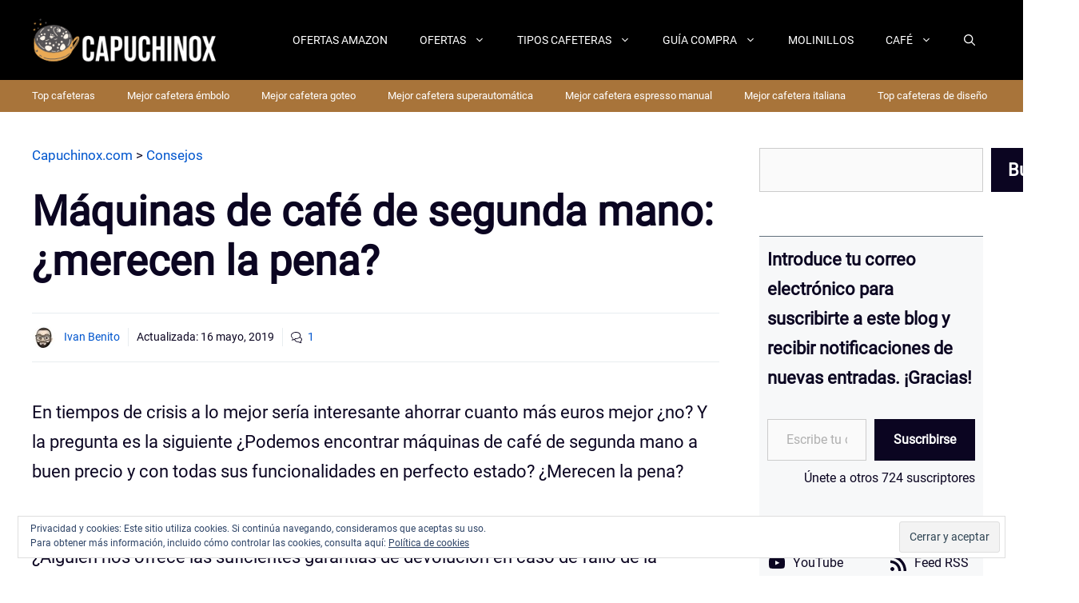

--- FILE ---
content_type: text/html; charset=UTF-8
request_url: https://capuchinox.com/las-10-mejores-cafeteras-para-casa-que-vas-a-poder-comprar/embed/
body_size: 8046
content:
<!DOCTYPE html>
<html lang="es" class="no-js" prefix="og: http://ogp.me/ns# fb: http://ogp.me/ns/fb#">
<head>
<title>Las 10 mejores cafeteras que podemos comprar para casa : buenas cafeteras</title>


<!-- SEO by Squirrly SEO 12.4.15 - https://plugin.squirrly.co/ -->

<meta name="robots" content="noindex,nofollow">
<meta name="googlebot" content="noindex,nofollow,max-snippet:-1,max-image-preview:large,max-video-preview:-1">
<meta name="bingbot" content="noindex,nofollow,max-snippet:-1,max-image-preview:large,max-video-preview:-1">

<meta name="description" content="¿No sabes que cafetera comprar? ¿No sabes cuál es la mejor máquina de café del año o incluso cuál es la mejor cafetera del mundo? ¿Qué cafetera te recomendamos comprar para casa? ¿Quieres una buena cafetera para hacer capuchinos y unos cafés espresso que te van a quitar las ganas de ir a una cafetería?" />
<link rel="canonical" href="https://capuchinox.com/las-10-mejores-cafeteras-para-casa-que-vas-a-poder-comprar/" />
<link rel="alternate" type="application/rss+xml" href="https://capuchinox.com/sitemap.xml" />

<meta property="og:url" content="https://capuchinox.com/las-10-mejores-cafeteras-para-casa-que-vas-a-poder-comprar/" />
<meta property="og:title" content="Las 10 mejores cafeteras que podemos comprar para casa : buenas cafeteras" />
<meta property="og:description" content="¿No sabes que cafetera comprar? ¿No sabes cuál es la mejor máquina de café del año o incluso cuál es la mejor cafetera del mundo? ¿Qué cafetera te recomendamos comprar para casa? ¿Quieres una buena" />
<meta property="og:type" content="article" />
<meta property="og:image" content="https://capuchinox.com/wordpress/wp-content/uploads/2023/01/mejores-cafeteras-casa.jpg" />
<meta property="og:image:width" content="1200" />
<meta property="og:image:height" content="1200" />
<meta property="og:image:type" content="image/jpeg" />
<meta property="og:site_name" content="Capuchinox.com" />
<meta property="og:locale" content="es_ES" />
<meta property="og:publish_date" content="2023-01-03T09:00:00+01:00" />
<meta property="article:published_time" content="2023-01-03T09:00:00+01:00" />
<meta property="article:modified_time" content="2023-02-15T18:47:54+01:00" />
<meta property="article:section" content="Destacadas" />
<meta property="article:author" content="Ivan Benito" />
<meta property="article:tag" content="mejores cafeteras" />
<meta property="article:tag" content=" cafeteras" />
<meta property="article:tag" content=" maquinas de cafe" />


<meta property="article:publisher" content="https://www.facebook.com/capuchinox/" />

<meta property="twitter:url" content="https://capuchinox.com/las-10-mejores-cafeteras-para-casa-que-vas-a-poder-comprar/" />
<meta property="twitter:title" content="Las 10 mejores cafeteras que podemos comprar para casa : buenas cafeteras" />
<meta property="twitter:description" content="¿No sabes que cafetera comprar? ¿No sabes cuál es la mejor máquina de café del año o incluso cuál es la mejor cafetera del mundo? ¿Qué cafetera te recomendamos comprar para casa? ¿Quieres una buena cafetera para hacer capuchinos y unos cafés espresso que te van a quitar las g" />
<meta property="twitter:image" content="https://capuchinox.com/wordpress/wp-content/uploads/2023/01/mejores-cafeteras-casa.jpg" />
<meta property="twitter:domain" content="Capuchinox.com" />
<meta property="twitter:card" content="summary_large_image" />
<meta property="twitter:creator" content="@capuchinox" />
<meta property="twitter:site" content="@capuchinox" />
<script data-jetpack-boost="ignore" type="application/ld+json">{"@context":"https://schema.org","@graph":[{"@type":"NewsArticle","@id":"https://capuchinox.com/las-10-mejores-cafeteras-para-casa-que-vas-a-poder-comprar/#newsarticle","url":"https://capuchinox.com/las-10-mejores-cafeteras-para-casa-que-vas-a-poder-comprar/","headline":"Las 10 mejores cafeteras que podemos comprar para casa : buenas cafeteras","mainEntityOfPage":{"@type":"WebPage","url":"https://capuchinox.com/las-10-mejores-cafeteras-para-casa-que-vas-a-poder-comprar/"},"datePublished":"2023-01-03T09:00:00+01:00","dateModified":"2023-02-15T18:47:54+01:00","image":{"@type":"ImageObject","url":"https://capuchinox.com/wordpress/wp-content/uploads/2023/01/mejores-cafeteras-casa.jpg","height":1200,"width":1200},"author":{"@type":"Person","@id":"https://capuchinox.com/author/ivanbg/#person","url":"https://capuchinox.com/author/ivanbg/","name":"Ivan Benito"},"publisher":{"@type":"Organization","@id":"https://capuchinox.com/las-10-mejores-cafeteras-para-casa-que-vas-a-poder-comprar/#Organization","url":"https://capuchinox.com/las-10-mejores-cafeteras-para-casa-que-vas-a-poder-comprar/","name":"Capuchinox","logo":{"@type":"ImageObject","url":"https://capuchinox.com/wordpress/wp-content/uploads/2020/06/capuchinox-logo.jpg","@id":"https://capuchinox.com/las-10-mejores-cafeteras-para-casa-que-vas-a-poder-comprar/#logo","width":600,"height":60,"caption":"Capuchinox"},"description":"Reviews y opiniones de cafeteras y caf\u00e9","sameAs":["https://www.facebook.com/capuchinox/","https://twitter.com/capuchinox/","https://www.pinterest.es/capuchinox/","https://www.youtube.com/c/CapuchinoxCafe"]},"keywords":"mejores cafeteras, cafeteras, maquinas de cafe"},{"@type":"BreadcrumbList","@id":"https://capuchinox.com/las-10-mejores-cafeteras-para-casa-que-vas-a-poder-comprar/#breadcrumblist","itemListElement":[[{"@type":"ListItem","position":1,"item":{"@id":"https://capuchinox.com","name":"Capuchinox - Opini\u00f3n y an\u00e1lisis de cafeteras, accesorios y caf\u00e9 "}},{"@type":"ListItem","position":2,"item":{"@id":"https://capuchinox.com/categoria/destacadas/","name":"Destacadas"}},{"@type":"ListItem","position":3,"item":{"@id":"https://capuchinox.com/las-10-mejores-cafeteras-para-casa-que-vas-a-poder-comprar/","name":"Las 10 mejores cafeteras que podemos comprar para casa : buenas cafeteras"}}]]}]}</script>
<!-- /SEO by Squirrly SEO - WordPress SEO Plugin -->



	
	<meta http-equiv="X-UA-Compatible" content="IE=edge">
	<noscript><link rel='stylesheet' id='all-css-51f0a47df639382b5887742f5ca27209' href='https://capuchinox.com/wordpress/wp-content/boost-cache/static/305eaeb572.min.css' type='text/css' media='all' /></noscript><link data-media="all" onload="this.media=this.dataset.media; delete this.dataset.media; this.removeAttribute( &apos;onload&apos; );" rel='stylesheet' id='all-css-51f0a47df639382b5887742f5ca27209' href='https://capuchinox.com/wordpress/wp-content/boost-cache/static/305eaeb572.min.css' type='text/css' media="not all" />
<style id='wp-emoji-styles-inline-css'>

	img.wp-smiley, img.emoji {
		display: inline !important;
		border: none !important;
		box-shadow: none !important;
		height: 1em !important;
		width: 1em !important;
		margin: 0 0.07em !important;
		vertical-align: -0.1em !important;
		background: none !important;
		padding: 0 !important;
	}
/*# sourceURL=wp-emoji-styles-inline-css */
</style>
<style id='wp-embed-template-inline-css'>
/*! This file is auto-generated */
body,html{padding:0;margin:0}body{font-family:sans-serif}.screen-reader-text{border:0;clip-path:inset(50%);height:1px;margin:-1px;overflow:hidden;padding:0;position:absolute;width:1px;word-wrap:normal!important}.dashicons{display:inline-block;width:20px;height:20px;background-color:transparent;background-repeat:no-repeat;background-size:20px;background-position:center;transition:background .1s ease-in;position:relative;top:5px}.dashicons-no{background-image:url("data:image/svg+xml;charset=utf8,%3Csvg%20xmlns%3D%27http%3A%2F%2Fwww.w3.org%2F2000%2Fsvg%27%20viewBox%3D%270%200%2020%2020%27%3E%3Cpath%20d%3D%27M15.55%2013.7l-2.19%202.06-3.42-3.65-3.64%203.43-2.06-2.18%203.64-3.43-3.42-3.64%202.18-2.06%203.43%203.64%203.64-3.42%202.05%202.18-3.64%203.43z%27%20fill%3D%27%23fff%27%2F%3E%3C%2Fsvg%3E")}.dashicons-admin-comments{background-image:url("data:image/svg+xml;charset=utf8,%3Csvg%20xmlns%3D%27http%3A%2F%2Fwww.w3.org%2F2000%2Fsvg%27%20viewBox%3D%270%200%2020%2020%27%3E%3Cpath%20d%3D%27M5%202h9q.82%200%201.41.59T16%204v7q0%20.82-.59%201.41T14%2013h-2l-5%205v-5H5q-.82%200-1.41-.59T3%2011V4q0-.82.59-1.41T5%202z%27%20fill%3D%27%23646970%27%2F%3E%3C%2Fsvg%3E")}.wp-embed-comments a:hover .dashicons-admin-comments{background-image:url("data:image/svg+xml;charset=utf8,%3Csvg%20xmlns%3D%27http%3A%2F%2Fwww.w3.org%2F2000%2Fsvg%27%20viewBox%3D%270%200%2020%2020%27%3E%3Cpath%20d%3D%27M5%202h9q.82%200%201.41.59T16%204v7q0%20.82-.59%201.41T14%2013h-2l-5%205v-5H5q-.82%200-1.41-.59T3%2011V4q0-.82.59-1.41T5%202z%27%20fill%3D%27%23135e96%27%2F%3E%3C%2Fsvg%3E")}.dashicons-share{background-image:url("data:image/svg+xml;charset=utf8,%3Csvg%20xmlns%3D%27http%3A%2F%2Fwww.w3.org%2F2000%2Fsvg%27%20viewBox%3D%270%200%2020%2020%27%3E%3Cpath%20d%3D%27M14.5%2012q1.24%200%202.12.88T17.5%2015t-.88%202.12-2.12.88-2.12-.88T11.5%2015q0-.34.09-.69l-4.38-2.3Q6.32%2013%205%2013q-1.24%200-2.12-.88T2%2010t.88-2.12T5%207q1.3%200%202.21.99l4.38-2.3q-.09-.35-.09-.69%200-1.24.88-2.12T14.5%202t2.12.88T17.5%205t-.88%202.12T14.5%208q-1.3%200-2.21-.99l-4.38%202.3Q8%209.66%208%2010t-.09.69l4.38%202.3q.89-.99%202.21-.99z%27%20fill%3D%27%23646970%27%2F%3E%3C%2Fsvg%3E");display:none}.js .dashicons-share{display:inline-block}.wp-embed-share-dialog-open:hover .dashicons-share{background-image:url("data:image/svg+xml;charset=utf8,%3Csvg%20xmlns%3D%27http%3A%2F%2Fwww.w3.org%2F2000%2Fsvg%27%20viewBox%3D%270%200%2020%2020%27%3E%3Cpath%20d%3D%27M14.5%2012q1.24%200%202.12.88T17.5%2015t-.88%202.12-2.12.88-2.12-.88T11.5%2015q0-.34.09-.69l-4.38-2.3Q6.32%2013%205%2013q-1.24%200-2.12-.88T2%2010t.88-2.12T5%207q1.3%200%202.21.99l4.38-2.3q-.09-.35-.09-.69%200-1.24.88-2.12T14.5%202t2.12.88T17.5%205t-.88%202.12T14.5%208q-1.3%200-2.21-.99l-4.38%202.3Q8%209.66%208%2010t-.09.69l4.38%202.3q.89-.99%202.21-.99z%27%20fill%3D%27%23135e96%27%2F%3E%3C%2Fsvg%3E")}.wp-embed{padding:25px;font-size:14px;font-weight:400;font-family:-apple-system,BlinkMacSystemFont,"Segoe UI",Roboto,Oxygen-Sans,Ubuntu,Cantarell,"Helvetica Neue",sans-serif;line-height:1.5;color:#646970;background:#fff;border:1px solid #dcdcde;box-shadow:0 1px 1px rgba(0,0,0,.05);overflow:auto;zoom:1}.wp-embed a{color:#646970;text-decoration:none}.wp-embed a:hover{text-decoration:underline}.wp-embed-featured-image{margin-bottom:20px}.wp-embed-featured-image img{width:100%;height:auto;border:none}.wp-embed-featured-image.square{float:left;max-width:160px;margin-right:20px}.wp-embed p{margin:0}p.wp-embed-heading{margin:0 0 15px;font-weight:600;font-size:22px;line-height:1.3}.wp-embed-heading a{color:#2c3338}.wp-embed .wp-embed-more{color:#2271b1;text-decoration:underline}.wp-embed-footer{display:table;width:100%;margin-top:30px}.wp-embed-site-icon{position:absolute;top:50%;left:0;transform:translateY(-50%);height:25px;width:25px;border:0}.wp-embed-site-title{font-weight:600;line-height:1.78571428}.wp-embed-site-title a{position:relative;display:inline-block;padding-left:35px}.wp-embed-meta,.wp-embed-site-title{display:table-cell}.wp-embed-meta{text-align:right;white-space:nowrap;vertical-align:middle}.wp-embed-comments,.wp-embed-share{display:inline}.wp-embed-meta a:hover{text-decoration:none;color:#135e96}.wp-embed-comments a{line-height:1.78571428;display:inline-block}.wp-embed-comments+.wp-embed-share{margin-left:10px}.wp-embed-share-dialog{position:absolute;top:0;left:0;right:0;bottom:0;background-color:#1d2327;background-color:rgba(0,0,0,.9);color:#fff;opacity:1;transition:opacity .25s ease-in-out}.wp-embed-share-dialog.hidden{opacity:0;visibility:hidden}.wp-embed-share-dialog-close,.wp-embed-share-dialog-open{margin:-8px 0 0;padding:0;background:0 0;border:none;cursor:pointer;outline:0}.wp-embed-share-dialog-close .dashicons,.wp-embed-share-dialog-open .dashicons{padding:4px}.wp-embed-share-dialog-open .dashicons{top:8px}.wp-embed-share-dialog-close:focus .dashicons,.wp-embed-share-dialog-open:focus .dashicons{box-shadow:0 0 0 2px #2271b1;outline:2px solid transparent;border-radius:100%}.wp-embed-share-dialog-close{position:absolute;top:20px;right:20px;font-size:22px}.wp-embed-share-dialog-close:hover{text-decoration:none}.wp-embed-share-dialog-close .dashicons{height:24px;width:24px;background-size:24px}.wp-embed-share-dialog-content{height:100%;transform-style:preserve-3d;overflow:hidden}.wp-embed-share-dialog-text{margin-top:25px;padding:20px}.wp-embed-share-tabs{margin:0 0 20px;padding:0;list-style:none}.wp-embed-share-tab-button{display:inline-block}.wp-embed-share-tab-button button{margin:0;padding:0;border:none;background:0 0;font-size:16px;line-height:1.3;color:#a7aaad;cursor:pointer;transition:color .1s ease-in}.wp-embed-share-tab-button [aria-selected=true]{color:#fff}.wp-embed-share-tab-button button:hover{color:#fff}.wp-embed-share-tab-button+.wp-embed-share-tab-button{margin:0 0 0 10px;padding:0 0 0 11px;border-left:1px solid #a7aaad}.wp-embed-share-tab[aria-hidden=true]{display:none}p.wp-embed-share-description{margin:0;font-size:14px;line-height:1;font-style:italic;color:#a7aaad}.wp-embed-share-input{box-sizing:border-box;width:100%;border:none;height:28px;margin:0 0 10px;padding:0 5px;font-size:14px;font-weight:400;font-family:-apple-system,BlinkMacSystemFont,"Segoe UI",Roboto,Oxygen-Sans,Ubuntu,Cantarell,"Helvetica Neue",sans-serif;line-height:1.5;resize:none;cursor:text}textarea.wp-embed-share-input{height:72px}html[dir=rtl] .wp-embed-featured-image.square{float:right;margin-right:0;margin-left:20px}html[dir=rtl] .wp-embed-site-title a{padding-left:0;padding-right:35px}html[dir=rtl] .wp-embed-site-icon{margin-right:0;margin-left:10px;left:auto;right:0}html[dir=rtl] .wp-embed-meta{text-align:left}html[dir=rtl] .wp-embed-share{margin-left:0;margin-right:10px}html[dir=rtl] .wp-embed-share-dialog-close{right:auto;left:20px}html[dir=rtl] .wp-embed-share-tab-button+.wp-embed-share-tab-button{margin:0 10px 0 0;padding:0 11px 0 0;border-left:none;border-right:1px solid #a7aaad}
/*# sourceURL=wp-embed-template-inline-css */
</style>
</head>
<body class="wp-singular post-template-default single single-post postid-1095 single-format-standard wp-custom-logo wp-embed-responsive wp-theme-generatepress aawp-custom post-image-below-header post-image-aligned-center secondary-nav-below-header secondary-nav-aligned-left sticky-menu-slide sticky-enabled both-sticky-menu mobile-header mobile-header-logo right-sidebar nav-float-right one-container nav-search-enabled header-aligned-left dropdown-hover featured-image-active">
	<div class="wp-embed post-1095 post type-post status-publish format-standard has-post-thumbnail hentry category-destacadas category-guia-de-compra tag-cafeteras tag-maquinas-de-cafe tag-mejores-cafeteras">
		
		<p class="wp-embed-heading">
			<a href="https://capuchinox.com/las-10-mejores-cafeteras-para-casa-que-vas-a-poder-comprar/" target="_top">
				Las 10 mejores cafeteras que podemos comprar para casa : buenas cafeteras para hacer el mejor café			</a>
		</p>

					<div class="wp-embed-featured-image square">
				<a href="https://capuchinox.com/las-10-mejores-cafeteras-para-casa-que-vas-a-poder-comprar/" target="_top">
					<img width="1200" height="1200" src="https://capuchinox.com/wordpress/wp-content/uploads/2023/01/mejores-cafeteras-casa.jpg" class="attachment-full size-full" alt="Las mejores cafeteras que podemos comprar para casa" decoding="async" fetchpriority="high" srcset="https://capuchinox.com/wordpress/wp-content/uploads/2023/01/mejores-cafeteras-casa.jpg 1200w, https://capuchinox.com/wordpress/wp-content/uploads/2023/01/mejores-cafeteras-casa-300x300.jpg 300w, https://capuchinox.com/wordpress/wp-content/uploads/2023/01/mejores-cafeteras-casa-1024x1024.jpg 1024w, https://capuchinox.com/wordpress/wp-content/uploads/2023/01/mejores-cafeteras-casa-150x150.jpg 150w, https://capuchinox.com/wordpress/wp-content/uploads/2023/01/mejores-cafeteras-casa-768x768.jpg 768w" sizes="(max-width: 1200px) 100vw, 1200px" data-attachment-id="6226" data-permalink="https://capuchinox.com/las-10-mejores-cafeteras-para-casa-que-vas-a-poder-comprar/mejores-cafeteras-casa-3/#main" data-orig-file="https://capuchinox.com/wordpress/wp-content/uploads/2023/01/mejores-cafeteras-casa.jpg" data-orig-size="1200,1200" data-comments-opened="1" data-image-meta="{&quot;aperture&quot;:&quot;0&quot;,&quot;credit&quot;:&quot;&quot;,&quot;camera&quot;:&quot;&quot;,&quot;caption&quot;:&quot;&quot;,&quot;created_timestamp&quot;:&quot;0&quot;,&quot;copyright&quot;:&quot;&quot;,&quot;focal_length&quot;:&quot;0&quot;,&quot;iso&quot;:&quot;0&quot;,&quot;shutter_speed&quot;:&quot;0&quot;,&quot;title&quot;:&quot;&quot;,&quot;orientation&quot;:&quot;0&quot;}" data-image-title="Las mejores cafeteras que podemos comprar para casa" data-image-description="" data-image-caption="" data-medium-file="https://capuchinox.com/wordpress/wp-content/uploads/2023/01/mejores-cafeteras-casa-300x300.jpg" data-large-file="https://capuchinox.com/wordpress/wp-content/uploads/2023/01/mejores-cafeteras-casa-1024x1024.jpg" />				</a>
			</div>
		
		<div class="wp-embed-excerpt"><p>¿No sabes que cafetera comprar? ¿No sabes cuál es la mejor máquina de café del año o incluso cuál es la mejor cafetera del mundo? ¿Qué cafetera te recomendamos comprar para casa? ¿Quieres una buena cafetera para hacer capuchinos y unos cafés espresso que te van a quitar las ganas de ir a una cafetería? Te presentamos las 10 mejores cafeteras para casa que vas a poder comprar : la máquina de café perfecta para tu hogar. <a href="https://capuchinox.com/las-10-mejores-cafeteras-para-casa-que-vas-a-poder-comprar/">Leer más »</a></p>
</div>

		
		<div class="wp-embed-footer">
			<div class="wp-embed-site-title"><a href="https://capuchinox.com" target="_top"><img src="https://capuchinox.com/wordpress/wp-content/uploads/2025/01/cropped-capuchinox-icono-32x32.png" srcset="https://capuchinox.com/wordpress/wp-content/uploads/2025/01/cropped-capuchinox-icono-150x150.png 2x" width="32" height="32" alt="" class="wp-embed-site-icon" /><span>Capuchinox.com</span></a></div>
			<div class="wp-embed-meta">
					<div class="wp-embed-comments">
		<a href="https://capuchinox.com/las-10-mejores-cafeteras-para-casa-que-vas-a-poder-comprar/#comments" target="_top">
			<span class="dashicons dashicons-admin-comments"></span>
			14 <span class="screen-reader-text">comentarios</span>		</a>
	</div>
		<div class="wp-embed-share">
		<button type="button" class="wp-embed-share-dialog-open" aria-label="Abrir la ventana de compartir">
			<span class="dashicons dashicons-share"></span>
		</button>
	</div>
				</div>
		</div>
	</div>
	<div class="wp-embed-share-dialog hidden" role="dialog" aria-label="Opciones de compartir">
		<div class="wp-embed-share-dialog-content">
			<div class="wp-embed-share-dialog-text">
				<ul class="wp-embed-share-tabs" role="tablist">
					<li class="wp-embed-share-tab-button wp-embed-share-tab-button-wordpress" role="presentation">
						<button type="button" role="tab" aria-controls="wp-embed-share-tab-wordpress-1095-165677170" aria-selected="true" tabindex="0">Incrustados de WordPress</button>
					</li>
					<li class="wp-embed-share-tab-button wp-embed-share-tab-button-html" role="presentation">
						<button type="button" role="tab" aria-controls="wp-embed-share-tab-html-1095-165677170" aria-selected="false" tabindex="-1">Incrustar HTML</button>
					</li>
				</ul>
				<div id="wp-embed-share-tab-wordpress-1095-165677170" class="wp-embed-share-tab" role="tabpanel" aria-hidden="false">
					<input type="text" value="https://capuchinox.com/las-10-mejores-cafeteras-para-casa-que-vas-a-poder-comprar/" class="wp-embed-share-input" aria-label="URL" aria-describedby="wp-embed-share-description-wordpress-1095-165677170" tabindex="0" readonly/>

					<p class="wp-embed-share-description" id="wp-embed-share-description-wordpress-1095-165677170">
						Copia y pega esta URL en tu sitio WordPress para incrustarlo					</p>
				</div>
				<div id="wp-embed-share-tab-html-1095-165677170" class="wp-embed-share-tab" role="tabpanel" aria-hidden="true">
					<textarea class="wp-embed-share-input" aria-label="HTML" aria-describedby="wp-embed-share-description-html-1095-165677170" tabindex="0" readonly>&lt;blockquote class=&quot;wp-embedded-content&quot; data-secret=&quot;GYdzq3dPnX&quot;&gt;&lt;a href=&quot;https://capuchinox.com/las-10-mejores-cafeteras-para-casa-que-vas-a-poder-comprar/&quot;&gt;Las 10 mejores cafeteras que podemos comprar para casa : buenas cafeteras para hacer el mejor café&lt;/a&gt;&lt;/blockquote&gt;&lt;iframe sandbox=&quot;allow-scripts&quot; security=&quot;restricted&quot; src=&quot;https://capuchinox.com/las-10-mejores-cafeteras-para-casa-que-vas-a-poder-comprar/embed/#?secret=GYdzq3dPnX&quot; width=&quot;600&quot; height=&quot;400&quot; title=&quot;«Las 10 mejores cafeteras que podemos comprar para casa : buenas cafeteras para hacer el mejor café» — Capuchinox.com&quot; data-secret=&quot;GYdzq3dPnX&quot; frameborder=&quot;0&quot; marginwidth=&quot;0&quot; marginheight=&quot;0&quot; scrolling=&quot;no&quot; class=&quot;wp-embedded-content&quot;&gt;&lt;/iframe&gt;&lt;script&gt;
/*! This file is auto-generated */
!function(d,l){&quot;use strict&quot;;l.querySelector&amp;&amp;d.addEventListener&amp;&amp;&quot;undefined&quot;!=typeof URL&amp;&amp;(d.wp=d.wp||{},d.wp.receiveEmbedMessage||(d.wp.receiveEmbedMessage=function(e){var t=e.data;if((t||t.secret||t.message||t.value)&amp;&amp;!/[^a-zA-Z0-9]/.test(t.secret)){for(var s,r,n,a=l.querySelectorAll(&#039;iframe[data-secret=&quot;&#039;+t.secret+&#039;&quot;]&#039;),o=l.querySelectorAll(&#039;blockquote[data-secret=&quot;&#039;+t.secret+&#039;&quot;]&#039;),c=new RegExp(&quot;^https?:$&quot;,&quot;i&quot;),i=0;i&lt;o.length;i++)o[i].style.display=&quot;none&quot;;for(i=0;i&lt;a.length;i++)s=a[i],e.source===s.contentWindow&amp;&amp;(s.removeAttribute(&quot;style&quot;),&quot;height&quot;===t.message?(1e3&lt;(r=parseInt(t.value,10))?r=1e3:~~r&lt;200&amp;&amp;(r=200),s.height=r):&quot;link&quot;===t.message&amp;&amp;(r=new URL(s.getAttribute(&quot;src&quot;)),n=new URL(t.value),c.test(n.protocol))&amp;&amp;n.host===r.host&amp;&amp;l.activeElement===s&amp;&amp;(d.top.location.href=t.value))}},d.addEventListener(&quot;message&quot;,d.wp.receiveEmbedMessage,!1),l.addEventListener(&quot;DOMContentLoaded&quot;,function(){for(var e,t,s=l.querySelectorAll(&quot;iframe.wp-embedded-content&quot;),r=0;r&lt;s.length;r++)(t=(e=s[r]).getAttribute(&quot;data-secret&quot;))||(t=Math.random().toString(36).substring(2,12),e.src+=&quot;#?secret=&quot;+t,e.setAttribute(&quot;data-secret&quot;,t)),e.contentWindow.postMessage({message:&quot;ready&quot;,secret:t},&quot;*&quot;)},!1)))}(window,document);
//# sourceURL=https://capuchinox.com/wordpress/wp-includes/js/wp-embed.min.js
&lt;/script&gt;
</textarea>

					<p class="wp-embed-share-description" id="wp-embed-share-description-html-1095-165677170">
						Copia y pega este código en tu sitio para incrustarlo					</p>
				</div>
			</div>

			<button type="button" class="wp-embed-share-dialog-close" aria-label="Cerrar la ventana de compartir">
				<span class="dashicons dashicons-no"></span>
			</button>
		</div>
	</div>
	
<script data-jetpack-boost="ignore" id="wp-emoji-settings" type="application/json">
{"baseUrl":"https://s.w.org/images/core/emoji/17.0.2/72x72/","ext":".png","svgUrl":"https://s.w.org/images/core/emoji/17.0.2/svg/","svgExt":".svg","source":{"concatemoji":"https://capuchinox.com/wordpress/wp-includes/js/wp-emoji-release.min.js"}}
</script>

<script>
/*! This file is auto-generated */
!function(c,u){"use strict";var r,t,e,a=u.querySelector&&c.addEventListener,f=!1;function b(e,t){c.parent.postMessage({message:e,value:t,secret:r},"*")}function m(){b("height",Math.ceil(u.body.getBoundingClientRect().height))}function n(){if(!f){f=!0;var e,r=u.querySelector(".wp-embed-share-dialog"),t=u.querySelector(".wp-embed-share-dialog-open"),a=u.querySelector(".wp-embed-share-dialog-close"),n=u.querySelectorAll(".wp-embed-share-input"),i=u.querySelectorAll(".wp-embed-share-tab-button button"),s=u.querySelector(".wp-embed-featured-image img");if(n)for(e=0;e<n.length;e++)n[e].addEventListener("click",function(e){e.target.select()});if(t&&t.addEventListener("click",function(){r.className=r.className.replace("hidden",""),u.querySelector('.wp-embed-share-tab-button [aria-selected="true"]').focus()}),a&&a.addEventListener("click",function(){o()}),i)for(e=0;e<i.length;e++)i[e].addEventListener("click",d),i[e].addEventListener("keydown",l);u.addEventListener("keydown",function(e){var t;27===e.keyCode&&-1===r.className.indexOf("hidden")?o():9===e.keyCode&&(e=e,t=u.querySelector('.wp-embed-share-tab-button [aria-selected="true"]'),a!==e.target||e.shiftKey?t===e.target&&e.shiftKey&&(a.focus(),e.preventDefault()):(t.focus(),e.preventDefault()))},!1),c.self!==c.top&&(m(),s&&s.addEventListener("load",m),u.addEventListener("click",function(e){var t=((t=e.target).hasAttribute("href")?t:t.parentElement).getAttribute("href");event.altKey||event.ctrlKey||event.metaKey||event.shiftKey||t&&(b("link",t),e.preventDefault())}))}function o(){r.className+=" hidden",u.querySelector(".wp-embed-share-dialog-open").focus()}function d(e){var t=u.querySelector('.wp-embed-share-tab-button [aria-selected="true"]');t.setAttribute("aria-selected","false"),u.querySelector("#"+t.getAttribute("aria-controls")).setAttribute("aria-hidden","true"),e.target.setAttribute("aria-selected","true"),u.querySelector("#"+e.target.getAttribute("aria-controls")).setAttribute("aria-hidden","false")}function l(e){var t,r=e.target,a=r.parentElement.previousElementSibling,n=r.parentElement.nextElementSibling;if(37===e.keyCode)t=a;else{if(39!==e.keyCode)return!1;t=n}(t="rtl"===u.documentElement.getAttribute("dir")?t===a?n:a:t)&&(e=t.firstElementChild,r.setAttribute("tabindex","-1"),r.setAttribute("aria-selected",!1),u.querySelector("#"+r.getAttribute("aria-controls")).setAttribute("aria-hidden","true"),e.setAttribute("tabindex","0"),e.setAttribute("aria-selected","true"),e.focus(),u.querySelector("#"+e.getAttribute("aria-controls")).setAttribute("aria-hidden","false"))}}a&&(!function e(){c.self===c.top||r||(r=c.location.hash.replace(/.*secret=([\d\w]{10}).*/,"$1"),clearTimeout(t),t=setTimeout(function(){e()},100))}(),u.documentElement.className=u.documentElement.className.replace(/\bno-js\b/,"")+" js",u.addEventListener("DOMContentLoaded",n,!1),c.addEventListener("load",n,!1),c.addEventListener("resize",function(){c.self!==c.top&&(clearTimeout(e),e=setTimeout(m,100))},!1),c.addEventListener("message",function(e){var t=e.data;t&&e.source===c.parent&&(t.secret||t.message)&&t.secret===r&&"ready"===t.message&&m()},!1))}(window,document);
//# sourceURL=https://capuchinox.com/wordpress/wp-includes/js/wp-embed-template.min.js
</script><script type="module">
/*! This file is auto-generated */
const a=JSON.parse(document.getElementById("wp-emoji-settings").textContent),o=(window._wpemojiSettings=a,"wpEmojiSettingsSupports"),s=["flag","emoji"];function i(e){try{var t={supportTests:e,timestamp:(new Date).valueOf()};sessionStorage.setItem(o,JSON.stringify(t))}catch(e){}}function c(e,t,n){e.clearRect(0,0,e.canvas.width,e.canvas.height),e.fillText(t,0,0);t=new Uint32Array(e.getImageData(0,0,e.canvas.width,e.canvas.height).data);e.clearRect(0,0,e.canvas.width,e.canvas.height),e.fillText(n,0,0);const a=new Uint32Array(e.getImageData(0,0,e.canvas.width,e.canvas.height).data);return t.every((e,t)=>e===a[t])}function p(e,t){e.clearRect(0,0,e.canvas.width,e.canvas.height),e.fillText(t,0,0);var n=e.getImageData(16,16,1,1);for(let e=0;e<n.data.length;e++)if(0!==n.data[e])return!1;return!0}function u(e,t,n,a){switch(t){case"flag":return n(e,"\ud83c\udff3\ufe0f\u200d\u26a7\ufe0f","\ud83c\udff3\ufe0f\u200b\u26a7\ufe0f")?!1:!n(e,"\ud83c\udde8\ud83c\uddf6","\ud83c\udde8\u200b\ud83c\uddf6")&&!n(e,"\ud83c\udff4\udb40\udc67\udb40\udc62\udb40\udc65\udb40\udc6e\udb40\udc67\udb40\udc7f","\ud83c\udff4\u200b\udb40\udc67\u200b\udb40\udc62\u200b\udb40\udc65\u200b\udb40\udc6e\u200b\udb40\udc67\u200b\udb40\udc7f");case"emoji":return!a(e,"\ud83e\u1fac8")}return!1}function f(e,t,n,a){let r;const o=(r="undefined"!=typeof WorkerGlobalScope&&self instanceof WorkerGlobalScope?new OffscreenCanvas(300,150):document.createElement("canvas")).getContext("2d",{willReadFrequently:!0}),s=(o.textBaseline="top",o.font="600 32px Arial",{});return e.forEach(e=>{s[e]=t(o,e,n,a)}),s}function r(e){var t=document.createElement("script");t.src=e,t.defer=!0,document.head.appendChild(t)}a.supports={everything:!0,everythingExceptFlag:!0},new Promise(t=>{let n=function(){try{var e=JSON.parse(sessionStorage.getItem(o));if("object"==typeof e&&"number"==typeof e.timestamp&&(new Date).valueOf()<e.timestamp+604800&&"object"==typeof e.supportTests)return e.supportTests}catch(e){}return null}();if(!n){if("undefined"!=typeof Worker&&"undefined"!=typeof OffscreenCanvas&&"undefined"!=typeof URL&&URL.createObjectURL&&"undefined"!=typeof Blob)try{var e="postMessage("+f.toString()+"("+[JSON.stringify(s),u.toString(),c.toString(),p.toString()].join(",")+"));",a=new Blob([e],{type:"text/javascript"});const r=new Worker(URL.createObjectURL(a),{name:"wpTestEmojiSupports"});return void(r.onmessage=e=>{i(n=e.data),r.terminate(),t(n)})}catch(e){}i(n=f(s,u,c,p))}t(n)}).then(e=>{for(const n in e)a.supports[n]=e[n],a.supports.everything=a.supports.everything&&a.supports[n],"flag"!==n&&(a.supports.everythingExceptFlag=a.supports.everythingExceptFlag&&a.supports[n]);var t;a.supports.everythingExceptFlag=a.supports.everythingExceptFlag&&!a.supports.flag,a.supports.everything||((t=a.source||{}).concatemoji?r(t.concatemoji):t.wpemoji&&t.twemoji&&(r(t.twemoji),r(t.wpemoji)))});
//# sourceURL=https://capuchinox.com/wordpress/wp-includes/js/wp-emoji-loader.min.js
</script><script>(function(){function c(){var b=a.contentDocument||a.contentWindow.document;if(b){var d=b.createElement('script');d.innerHTML="window.__CF$cv$params={r:'9be8a167ee87251b',t:'MTc2ODUxNDI2NA=='};var a=document.createElement('script');a.src='/cdn-cgi/challenge-platform/scripts/jsd/main.js';document.getElementsByTagName('head')[0].appendChild(a);";b.getElementsByTagName('head')[0].appendChild(d)}}if(document.body){var a=document.createElement('iframe');a.height=1;a.width=1;a.style.position='absolute';a.style.top=0;a.style.left=0;a.style.border='none';a.style.visibility='hidden';document.body.appendChild(a);if('loading'!==document.readyState)c();else if(window.addEventListener)document.addEventListener('DOMContentLoaded',c);else{var e=document.onreadystatechange||function(){};document.onreadystatechange=function(b){e(b);'loading'!==document.readyState&&(document.onreadystatechange=e,c())}}}})();</script></body>
</html>
